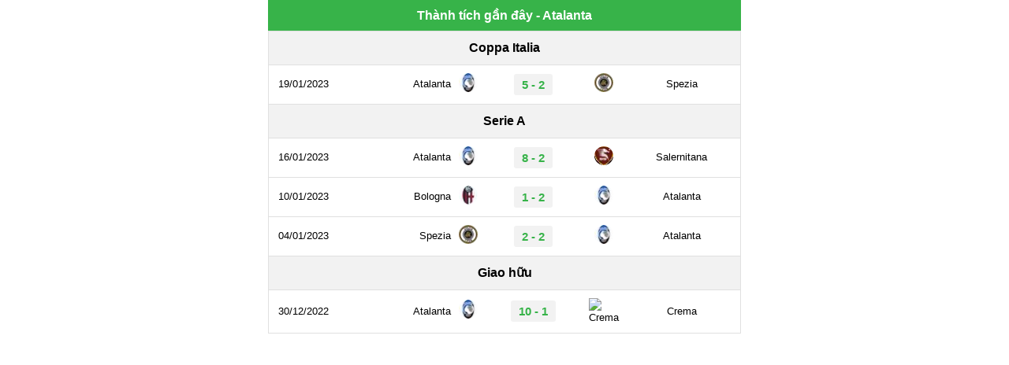

--- FILE ---
content_type: text/html; charset=utf-8
request_url: https://bongda24h.vn/websites/IframeClubs.aspx?Type=0&TeamId=43&EstimateStartTime=22/01/2023&MaxRow=5
body_size: 1890
content:
<!DOCTYPE html><html><head><meta charset=UTF-8><meta name=viewport content="width=device-width, initial-scale=1.0, minimum-scale=1.0, maximum-scale=1.0, user-scalable=no"><title>Iframe dữ liệu</title><style>body{font-family:arial;margin:0;padding:0;font-size:13px;color:#3b3b3b}a{color:#3b3b3b;text-decoration:none;line-height:1.5}a:hover{color:red}h1,h2,h3,h4,h5,h6{margin:0;padding:0;font-weight:700}p{margin:0;padding:0;color:#3b3b3b}blockquote,figcaption,figure{margin:0;padding:0}*{-webkit-box-sizing:border-box;-moz-box-sizing:border-box;box-sizing:border-box}::after,::before{-webkit-box-sizing:border-box;-moz-box-sizing:border-box;box-sizing:border-box}table{background:#fff;border-collapse:collapse;border-spacing:0;width:100%;line-height:1.4;border:solid 1px #e0e0e0;margin-bottom:15px}.table1 td,.table1 th{padding:10px 5px;border:1px solid #e0e0e0;vertical-align:top}.table2 td,.table2 th{padding:10px 5px}.table2 tr{border-bottom:1px solid #e0e0e0}@media only screen and (max-width:360px){.table1 td,.table1 th{padding:8px 2px}.table2 td,.table2 th{padding:8px 0}.table1 td a{line-height:10px}.table2 td a{line-height:10px}.matchrow{height:50px;overflow:hidden}}@media only screen and (max-width:480px){.w_ketqua{width:30% !important}.table2 td,.table2 th{padding:10px 0 !important}}.description{display:grid;text-align:left;padding-top:4px}.tools{max-width:600px;margin:auto;background:white;color:black}.tools_title{float:left;width:100%;background:#37b349;color:#fff;text-align:center;font-size:16px;padding:10px;font-weight:700}.cat-box-content{float:left;width:100%;position:relative}.w_ft{width:10%}.textright{text-align:right}.w_club{width:25%}.w_icon{width:5%;text-align:center}.w_ketqua{width:22%;text-align:center}.iconclb{height:24px;width:24px;border-radius:100%}.title-clb{font-size:16px;font-weight:700}.td_tyso{width:20%;text-align:center;color:red}.center{text-align:center}.iconclb.fixbxh{float:left;margin-right:5px}.bangabc{background:#d7d7d7;font-weight:700;font-size:16px;min-width:68px}.bgf2f2f2{background:#f2f2f2}.bg_kq{background:#f2f2f2;padding:5px 10px;border-radius:3px;font-size:15px;color:#37b349;font-weight:700}.table2 a:link{color:#3b3b3b}.table2 a:hover{color:red}.table2 .bd_font{font-weight:700;font-size:1.17em}</style><link rel=canonical href=https://bongda24h.vn><meta name=robots content=nofollow,noindex></head><body><div class=tools><div class=tools_title>Thành tích gần đây - Atalanta</div><table class="table2 center"><tbody><tr style=background:#f2f2f2><td colspan=6><span class=title-clb><strong>Coppa Italia</strong></span></td></tr><tr class=matchrow><td class=w_date>19/01/2023</td><td class="w_club textright">Atalanta</td><td class=w_icon><img class="iconclb lazyload" width=24 height=24 src="[data-uri]" data-src=https://static.bongda24h.vn/Medias/icon/2024/11/28/atalanta-2811164745.jpg alt=Atalanta></td><td class=w_ketqua><span class=bg_kq>5 - 2</span></td><td class=w_icon><img class="iconclb lazyload" width=24 height=24 src="[data-uri]" data-src=https://static.bongda24h.vn/Medias/icon/2022/11/21/spezia-2111152715.png alt=Spezia></td><td class=w_club>Spezia</td></tr><tr style=background:#f2f2f2><td colspan=6><span class=title-clb><strong>Serie A</strong></span></td></tr><tr class=matchrow><td class=w_date>16/01/2023</td><td class="w_club textright">Atalanta</td><td class=w_icon><img class="iconclb lazyload" width=24 height=24 src="[data-uri]" data-src=https://static.bongda24h.vn/Medias/icon/2024/11/28/atalanta-2811164745.jpg alt=Atalanta></td><td class=w_ketqua><span class=bg_kq>8 - 2</span></td><td class=w_icon><img class="iconclb lazyload" width=24 height=24 src="[data-uri]" data-src=https://static.bongda24h.vn/Medias/icon/2022/11/21/salernitana-2111152203.png alt=Salernitana></td><td class=w_club>Salernitana</td></tr><tr class=matchrow><td class=w_date>10/01/2023</td><td class="w_club textright">Bologna</td><td class=w_icon><img class="iconclb lazyload" width=24 height=24 src="[data-uri]" data-src=https://static.bongda24h.vn/Medias/icon/2024/11/28/bologna-2811165837.jpg alt=Bologna></td><td class=w_ketqua><span class=bg_kq>1 - 2</span></td><td class=w_icon><img class="iconclb lazyload" width=24 height=24 src="[data-uri]" data-src=https://static.bongda24h.vn/Medias/icon/2024/11/28/atalanta-2811164745.jpg alt=Atalanta></td><td class=w_club>Atalanta</td></tr><tr class=matchrow><td class=w_date>04/01/2023</td><td class="w_club textright">Spezia</td><td class=w_icon><img class="iconclb lazyload" width=24 height=24 src="[data-uri]" data-src=https://static.bongda24h.vn/Medias/icon/2022/11/21/spezia-2111152715.png alt=Spezia></td><td class=w_ketqua><span class=bg_kq>2 - 2</span></td><td class=w_icon><img class="iconclb lazyload" width=24 height=24 src="[data-uri]" data-src=https://static.bongda24h.vn/Medias/icon/2024/11/28/atalanta-2811164745.jpg alt=Atalanta></td><td class=w_club>Atalanta</td></tr><tr style=background:#f2f2f2><td colspan=6><span class=title-clb><strong>Giao hữu</strong></span></td></tr><tr class=matchrow><td class=w_date>30/12/2022</td><td class="w_club textright">Atalanta</td><td class=w_icon><img class="iconclb lazyload" width=24 height=24 src="[data-uri]" data-src=https://static.bongda24h.vn/Medias/icon/2024/11/28/atalanta-2811164745.jpg alt=Atalanta></td><td class=w_ketqua><span class=bg_kq>10 - 1</span></td><td class=w_icon><img class="iconclb lazyload" width=24 height=24 src="[data-uri]" data-src=/images/CLB-MacDinh.svg alt=Crema></td><td class=w_club>Crema</td></tr></tbody></table></div><script src="/js/lazyload.min.js?v=20251124"></script><script>document.addEventListener("DOMContentLoaded",function(){let images=document.querySelectorAll(".lazyload");lazyload(images);});</script></body></html>